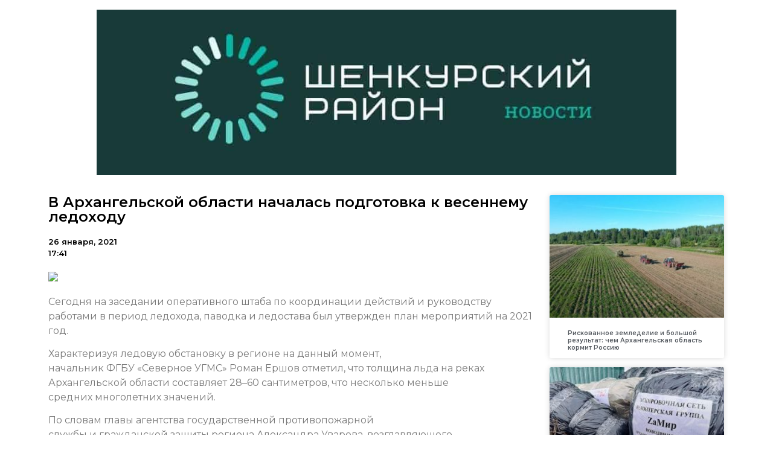

--- FILE ---
content_type: text/html; charset=UTF-8
request_url: https://shenkursk.online/2021/01/26/%D0%B2-%D0%B0%D1%80%D1%85%D0%B0%D0%BD%D0%B3%D0%B5%D0%BB%D1%8C%D1%81%D0%BA%D0%BE%D0%B9-%D0%BE%D0%B1%D0%BB%D0%B0%D1%81%D1%82%D0%B8-%D0%BD%D0%B0%D1%87%D0%B0%D0%BB%D0%B0%D1%81%D1%8C-%D0%BF%D0%BE%D0%B4/
body_size: 10398
content:
<!doctype html>
<html lang="ru-RU">
<head>
	<meta charset="UTF-8">
		<meta name="viewport" content="width=device-width, initial-scale=1">
	<link rel="profile" href="https://gmpg.org/xfn/11">
	<title>В Архангельской области началась подготовка к весеннему ледоходу &#8212; Шенкурский район. Новости</title>
<meta name='robots' content='max-image-preview:large' />
<link rel="alternate" type="application/rss+xml" title="Шенкурский район. Новости &raquo; Лента" href="https://shenkursk.online/feed/" />
<link rel="alternate" type="application/rss+xml" title="Шенкурский район. Новости &raquo; Лента комментариев" href="https://shenkursk.online/comments/feed/" />
<link rel="alternate" type="application/rss+xml" title="Шенкурский район. Новости &raquo; Лента комментариев к &laquo;В Архангельской области началась подготовка к весеннему ледоходу&raquo;" href="https://shenkursk.online/2021/01/26/%d0%b2-%d0%b0%d1%80%d1%85%d0%b0%d0%bd%d0%b3%d0%b5%d0%bb%d1%8c%d1%81%d0%ba%d0%be%d0%b9-%d0%be%d0%b1%d0%bb%d0%b0%d1%81%d1%82%d0%b8-%d0%bd%d0%b0%d1%87%d0%b0%d0%bb%d0%b0%d1%81%d1%8c-%d0%bf%d0%be%d0%b4/feed/" />
<script type="text/javascript">
/* <![CDATA[ */
window._wpemojiSettings = {"baseUrl":"https:\/\/s.w.org\/images\/core\/emoji\/15.0.3\/72x72\/","ext":".png","svgUrl":"https:\/\/s.w.org\/images\/core\/emoji\/15.0.3\/svg\/","svgExt":".svg","source":{"concatemoji":"https:\/\/shenkursk.online\/wp-includes\/js\/wp-emoji-release.min.js?ver=6.6.4"}};
/*! This file is auto-generated */
!function(i,n){var o,s,e;function c(e){try{var t={supportTests:e,timestamp:(new Date).valueOf()};sessionStorage.setItem(o,JSON.stringify(t))}catch(e){}}function p(e,t,n){e.clearRect(0,0,e.canvas.width,e.canvas.height),e.fillText(t,0,0);var t=new Uint32Array(e.getImageData(0,0,e.canvas.width,e.canvas.height).data),r=(e.clearRect(0,0,e.canvas.width,e.canvas.height),e.fillText(n,0,0),new Uint32Array(e.getImageData(0,0,e.canvas.width,e.canvas.height).data));return t.every(function(e,t){return e===r[t]})}function u(e,t,n){switch(t){case"flag":return n(e,"\ud83c\udff3\ufe0f\u200d\u26a7\ufe0f","\ud83c\udff3\ufe0f\u200b\u26a7\ufe0f")?!1:!n(e,"\ud83c\uddfa\ud83c\uddf3","\ud83c\uddfa\u200b\ud83c\uddf3")&&!n(e,"\ud83c\udff4\udb40\udc67\udb40\udc62\udb40\udc65\udb40\udc6e\udb40\udc67\udb40\udc7f","\ud83c\udff4\u200b\udb40\udc67\u200b\udb40\udc62\u200b\udb40\udc65\u200b\udb40\udc6e\u200b\udb40\udc67\u200b\udb40\udc7f");case"emoji":return!n(e,"\ud83d\udc26\u200d\u2b1b","\ud83d\udc26\u200b\u2b1b")}return!1}function f(e,t,n){var r="undefined"!=typeof WorkerGlobalScope&&self instanceof WorkerGlobalScope?new OffscreenCanvas(300,150):i.createElement("canvas"),a=r.getContext("2d",{willReadFrequently:!0}),o=(a.textBaseline="top",a.font="600 32px Arial",{});return e.forEach(function(e){o[e]=t(a,e,n)}),o}function t(e){var t=i.createElement("script");t.src=e,t.defer=!0,i.head.appendChild(t)}"undefined"!=typeof Promise&&(o="wpEmojiSettingsSupports",s=["flag","emoji"],n.supports={everything:!0,everythingExceptFlag:!0},e=new Promise(function(e){i.addEventListener("DOMContentLoaded",e,{once:!0})}),new Promise(function(t){var n=function(){try{var e=JSON.parse(sessionStorage.getItem(o));if("object"==typeof e&&"number"==typeof e.timestamp&&(new Date).valueOf()<e.timestamp+604800&&"object"==typeof e.supportTests)return e.supportTests}catch(e){}return null}();if(!n){if("undefined"!=typeof Worker&&"undefined"!=typeof OffscreenCanvas&&"undefined"!=typeof URL&&URL.createObjectURL&&"undefined"!=typeof Blob)try{var e="postMessage("+f.toString()+"("+[JSON.stringify(s),u.toString(),p.toString()].join(",")+"));",r=new Blob([e],{type:"text/javascript"}),a=new Worker(URL.createObjectURL(r),{name:"wpTestEmojiSupports"});return void(a.onmessage=function(e){c(n=e.data),a.terminate(),t(n)})}catch(e){}c(n=f(s,u,p))}t(n)}).then(function(e){for(var t in e)n.supports[t]=e[t],n.supports.everything=n.supports.everything&&n.supports[t],"flag"!==t&&(n.supports.everythingExceptFlag=n.supports.everythingExceptFlag&&n.supports[t]);n.supports.everythingExceptFlag=n.supports.everythingExceptFlag&&!n.supports.flag,n.DOMReady=!1,n.readyCallback=function(){n.DOMReady=!0}}).then(function(){return e}).then(function(){var e;n.supports.everything||(n.readyCallback(),(e=n.source||{}).concatemoji?t(e.concatemoji):e.wpemoji&&e.twemoji&&(t(e.twemoji),t(e.wpemoji)))}))}((window,document),window._wpemojiSettings);
/* ]]> */
</script>
<style id='wp-emoji-styles-inline-css' type='text/css'>

	img.wp-smiley, img.emoji {
		display: inline !important;
		border: none !important;
		box-shadow: none !important;
		height: 1em !important;
		width: 1em !important;
		margin: 0 0.07em !important;
		vertical-align: -0.1em !important;
		background: none !important;
		padding: 0 !important;
	}
</style>
<link rel='stylesheet' id='wp-block-library-css' href='https://shenkursk.online/wp-includes/css/dist/block-library/style.min.css?ver=6.6.4' type='text/css' media='all' />
<style id='classic-theme-styles-inline-css' type='text/css'>
/*! This file is auto-generated */
.wp-block-button__link{color:#fff;background-color:#32373c;border-radius:9999px;box-shadow:none;text-decoration:none;padding:calc(.667em + 2px) calc(1.333em + 2px);font-size:1.125em}.wp-block-file__button{background:#32373c;color:#fff;text-decoration:none}
</style>
<style id='global-styles-inline-css' type='text/css'>
:root{--wp--preset--aspect-ratio--square: 1;--wp--preset--aspect-ratio--4-3: 4/3;--wp--preset--aspect-ratio--3-4: 3/4;--wp--preset--aspect-ratio--3-2: 3/2;--wp--preset--aspect-ratio--2-3: 2/3;--wp--preset--aspect-ratio--16-9: 16/9;--wp--preset--aspect-ratio--9-16: 9/16;--wp--preset--color--black: #000000;--wp--preset--color--cyan-bluish-gray: #abb8c3;--wp--preset--color--white: #ffffff;--wp--preset--color--pale-pink: #f78da7;--wp--preset--color--vivid-red: #cf2e2e;--wp--preset--color--luminous-vivid-orange: #ff6900;--wp--preset--color--luminous-vivid-amber: #fcb900;--wp--preset--color--light-green-cyan: #7bdcb5;--wp--preset--color--vivid-green-cyan: #00d084;--wp--preset--color--pale-cyan-blue: #8ed1fc;--wp--preset--color--vivid-cyan-blue: #0693e3;--wp--preset--color--vivid-purple: #9b51e0;--wp--preset--gradient--vivid-cyan-blue-to-vivid-purple: linear-gradient(135deg,rgba(6,147,227,1) 0%,rgb(155,81,224) 100%);--wp--preset--gradient--light-green-cyan-to-vivid-green-cyan: linear-gradient(135deg,rgb(122,220,180) 0%,rgb(0,208,130) 100%);--wp--preset--gradient--luminous-vivid-amber-to-luminous-vivid-orange: linear-gradient(135deg,rgba(252,185,0,1) 0%,rgba(255,105,0,1) 100%);--wp--preset--gradient--luminous-vivid-orange-to-vivid-red: linear-gradient(135deg,rgba(255,105,0,1) 0%,rgb(207,46,46) 100%);--wp--preset--gradient--very-light-gray-to-cyan-bluish-gray: linear-gradient(135deg,rgb(238,238,238) 0%,rgb(169,184,195) 100%);--wp--preset--gradient--cool-to-warm-spectrum: linear-gradient(135deg,rgb(74,234,220) 0%,rgb(151,120,209) 20%,rgb(207,42,186) 40%,rgb(238,44,130) 60%,rgb(251,105,98) 80%,rgb(254,248,76) 100%);--wp--preset--gradient--blush-light-purple: linear-gradient(135deg,rgb(255,206,236) 0%,rgb(152,150,240) 100%);--wp--preset--gradient--blush-bordeaux: linear-gradient(135deg,rgb(254,205,165) 0%,rgb(254,45,45) 50%,rgb(107,0,62) 100%);--wp--preset--gradient--luminous-dusk: linear-gradient(135deg,rgb(255,203,112) 0%,rgb(199,81,192) 50%,rgb(65,88,208) 100%);--wp--preset--gradient--pale-ocean: linear-gradient(135deg,rgb(255,245,203) 0%,rgb(182,227,212) 50%,rgb(51,167,181) 100%);--wp--preset--gradient--electric-grass: linear-gradient(135deg,rgb(202,248,128) 0%,rgb(113,206,126) 100%);--wp--preset--gradient--midnight: linear-gradient(135deg,rgb(2,3,129) 0%,rgb(40,116,252) 100%);--wp--preset--font-size--small: 13px;--wp--preset--font-size--medium: 20px;--wp--preset--font-size--large: 36px;--wp--preset--font-size--x-large: 42px;--wp--preset--spacing--20: 0.44rem;--wp--preset--spacing--30: 0.67rem;--wp--preset--spacing--40: 1rem;--wp--preset--spacing--50: 1.5rem;--wp--preset--spacing--60: 2.25rem;--wp--preset--spacing--70: 3.38rem;--wp--preset--spacing--80: 5.06rem;--wp--preset--shadow--natural: 6px 6px 9px rgba(0, 0, 0, 0.2);--wp--preset--shadow--deep: 12px 12px 50px rgba(0, 0, 0, 0.4);--wp--preset--shadow--sharp: 6px 6px 0px rgba(0, 0, 0, 0.2);--wp--preset--shadow--outlined: 6px 6px 0px -3px rgba(255, 255, 255, 1), 6px 6px rgba(0, 0, 0, 1);--wp--preset--shadow--crisp: 6px 6px 0px rgba(0, 0, 0, 1);}:where(.is-layout-flex){gap: 0.5em;}:where(.is-layout-grid){gap: 0.5em;}body .is-layout-flex{display: flex;}.is-layout-flex{flex-wrap: wrap;align-items: center;}.is-layout-flex > :is(*, div){margin: 0;}body .is-layout-grid{display: grid;}.is-layout-grid > :is(*, div){margin: 0;}:where(.wp-block-columns.is-layout-flex){gap: 2em;}:where(.wp-block-columns.is-layout-grid){gap: 2em;}:where(.wp-block-post-template.is-layout-flex){gap: 1.25em;}:where(.wp-block-post-template.is-layout-grid){gap: 1.25em;}.has-black-color{color: var(--wp--preset--color--black) !important;}.has-cyan-bluish-gray-color{color: var(--wp--preset--color--cyan-bluish-gray) !important;}.has-white-color{color: var(--wp--preset--color--white) !important;}.has-pale-pink-color{color: var(--wp--preset--color--pale-pink) !important;}.has-vivid-red-color{color: var(--wp--preset--color--vivid-red) !important;}.has-luminous-vivid-orange-color{color: var(--wp--preset--color--luminous-vivid-orange) !important;}.has-luminous-vivid-amber-color{color: var(--wp--preset--color--luminous-vivid-amber) !important;}.has-light-green-cyan-color{color: var(--wp--preset--color--light-green-cyan) !important;}.has-vivid-green-cyan-color{color: var(--wp--preset--color--vivid-green-cyan) !important;}.has-pale-cyan-blue-color{color: var(--wp--preset--color--pale-cyan-blue) !important;}.has-vivid-cyan-blue-color{color: var(--wp--preset--color--vivid-cyan-blue) !important;}.has-vivid-purple-color{color: var(--wp--preset--color--vivid-purple) !important;}.has-black-background-color{background-color: var(--wp--preset--color--black) !important;}.has-cyan-bluish-gray-background-color{background-color: var(--wp--preset--color--cyan-bluish-gray) !important;}.has-white-background-color{background-color: var(--wp--preset--color--white) !important;}.has-pale-pink-background-color{background-color: var(--wp--preset--color--pale-pink) !important;}.has-vivid-red-background-color{background-color: var(--wp--preset--color--vivid-red) !important;}.has-luminous-vivid-orange-background-color{background-color: var(--wp--preset--color--luminous-vivid-orange) !important;}.has-luminous-vivid-amber-background-color{background-color: var(--wp--preset--color--luminous-vivid-amber) !important;}.has-light-green-cyan-background-color{background-color: var(--wp--preset--color--light-green-cyan) !important;}.has-vivid-green-cyan-background-color{background-color: var(--wp--preset--color--vivid-green-cyan) !important;}.has-pale-cyan-blue-background-color{background-color: var(--wp--preset--color--pale-cyan-blue) !important;}.has-vivid-cyan-blue-background-color{background-color: var(--wp--preset--color--vivid-cyan-blue) !important;}.has-vivid-purple-background-color{background-color: var(--wp--preset--color--vivid-purple) !important;}.has-black-border-color{border-color: var(--wp--preset--color--black) !important;}.has-cyan-bluish-gray-border-color{border-color: var(--wp--preset--color--cyan-bluish-gray) !important;}.has-white-border-color{border-color: var(--wp--preset--color--white) !important;}.has-pale-pink-border-color{border-color: var(--wp--preset--color--pale-pink) !important;}.has-vivid-red-border-color{border-color: var(--wp--preset--color--vivid-red) !important;}.has-luminous-vivid-orange-border-color{border-color: var(--wp--preset--color--luminous-vivid-orange) !important;}.has-luminous-vivid-amber-border-color{border-color: var(--wp--preset--color--luminous-vivid-amber) !important;}.has-light-green-cyan-border-color{border-color: var(--wp--preset--color--light-green-cyan) !important;}.has-vivid-green-cyan-border-color{border-color: var(--wp--preset--color--vivid-green-cyan) !important;}.has-pale-cyan-blue-border-color{border-color: var(--wp--preset--color--pale-cyan-blue) !important;}.has-vivid-cyan-blue-border-color{border-color: var(--wp--preset--color--vivid-cyan-blue) !important;}.has-vivid-purple-border-color{border-color: var(--wp--preset--color--vivid-purple) !important;}.has-vivid-cyan-blue-to-vivid-purple-gradient-background{background: var(--wp--preset--gradient--vivid-cyan-blue-to-vivid-purple) !important;}.has-light-green-cyan-to-vivid-green-cyan-gradient-background{background: var(--wp--preset--gradient--light-green-cyan-to-vivid-green-cyan) !important;}.has-luminous-vivid-amber-to-luminous-vivid-orange-gradient-background{background: var(--wp--preset--gradient--luminous-vivid-amber-to-luminous-vivid-orange) !important;}.has-luminous-vivid-orange-to-vivid-red-gradient-background{background: var(--wp--preset--gradient--luminous-vivid-orange-to-vivid-red) !important;}.has-very-light-gray-to-cyan-bluish-gray-gradient-background{background: var(--wp--preset--gradient--very-light-gray-to-cyan-bluish-gray) !important;}.has-cool-to-warm-spectrum-gradient-background{background: var(--wp--preset--gradient--cool-to-warm-spectrum) !important;}.has-blush-light-purple-gradient-background{background: var(--wp--preset--gradient--blush-light-purple) !important;}.has-blush-bordeaux-gradient-background{background: var(--wp--preset--gradient--blush-bordeaux) !important;}.has-luminous-dusk-gradient-background{background: var(--wp--preset--gradient--luminous-dusk) !important;}.has-pale-ocean-gradient-background{background: var(--wp--preset--gradient--pale-ocean) !important;}.has-electric-grass-gradient-background{background: var(--wp--preset--gradient--electric-grass) !important;}.has-midnight-gradient-background{background: var(--wp--preset--gradient--midnight) !important;}.has-small-font-size{font-size: var(--wp--preset--font-size--small) !important;}.has-medium-font-size{font-size: var(--wp--preset--font-size--medium) !important;}.has-large-font-size{font-size: var(--wp--preset--font-size--large) !important;}.has-x-large-font-size{font-size: var(--wp--preset--font-size--x-large) !important;}
:where(.wp-block-post-template.is-layout-flex){gap: 1.25em;}:where(.wp-block-post-template.is-layout-grid){gap: 1.25em;}
:where(.wp-block-columns.is-layout-flex){gap: 2em;}:where(.wp-block-columns.is-layout-grid){gap: 2em;}
:root :where(.wp-block-pullquote){font-size: 1.5em;line-height: 1.6;}
</style>
<link rel='stylesheet' id='hello-elementor-css' href='https://shenkursk.online/wp-content/themes/hello-elementor/style.min.css?ver=2.5.0' type='text/css' media='all' />
<link rel='stylesheet' id='hello-elementor-theme-style-css' href='https://shenkursk.online/wp-content/themes/hello-elementor/theme.min.css?ver=2.5.0' type='text/css' media='all' />
<link rel='stylesheet' id='elementor-icons-css' href='https://shenkursk.online/wp-content/plugins/elementor/assets/lib/eicons/css/elementor-icons.min.css?ver=5.15.0' type='text/css' media='all' />
<link rel='stylesheet' id='elementor-frontend-legacy-css' href='https://shenkursk.online/wp-content/plugins/elementor/assets/css/frontend-legacy.min.css?ver=3.6.6' type='text/css' media='all' />
<link rel='stylesheet' id='elementor-frontend-css' href='https://shenkursk.online/wp-content/plugins/elementor/assets/css/frontend.min.css?ver=3.6.6' type='text/css' media='all' />
<link rel='stylesheet' id='elementor-post-6-css' href='https://shenkursk.online/wp-content/uploads/sites/3/elementor/css/post-6.css?ver=1655382320' type='text/css' media='all' />
<link rel='stylesheet' id='elementor-pro-css' href='https://shenkursk.online/wp-content/plugins/elementor-pro/assets/css/frontend.min.css?ver=3.0.10' type='text/css' media='all' />
<link rel='stylesheet' id='elementor-global-css' href='https://shenkursk.online/wp-content/uploads/sites/3/elementor/css/global.css?ver=1655382321' type='text/css' media='all' />
<link rel='stylesheet' id='elementor-post-24-css' href='https://shenkursk.online/wp-content/uploads/sites/3/elementor/css/post-24.css?ver=1655383043' type='text/css' media='all' />
<link rel='stylesheet' id='google-fonts-1-css' href='https://fonts.googleapis.com/css?family=Roboto%3A100%2C100italic%2C200%2C200italic%2C300%2C300italic%2C400%2C400italic%2C500%2C500italic%2C600%2C600italic%2C700%2C700italic%2C800%2C800italic%2C900%2C900italic%7CRoboto+Slab%3A100%2C100italic%2C200%2C200italic%2C300%2C300italic%2C400%2C400italic%2C500%2C500italic%2C600%2C600italic%2C700%2C700italic%2C800%2C800italic%2C900%2C900italic%7CMontserrat%3A100%2C100italic%2C200%2C200italic%2C300%2C300italic%2C400%2C400italic%2C500%2C500italic%2C600%2C600italic%2C700%2C700italic%2C800%2C800italic%2C900%2C900italic&#038;display=auto&#038;subset=cyrillic&#038;ver=6.6.4' type='text/css' media='all' />
<link rel="https://api.w.org/" href="https://shenkursk.online/wp-json/" /><link rel="alternate" title="JSON" type="application/json" href="https://shenkursk.online/wp-json/wp/v2/posts/1504" /><link rel="EditURI" type="application/rsd+xml" title="RSD" href="https://shenkursk.online/xmlrpc.php?rsd" />
<meta name="generator" content="WordPress 6.6.4" />
<link rel="canonical" href="https://shenkursk.online/2021/01/26/%d0%b2-%d0%b0%d1%80%d1%85%d0%b0%d0%bd%d0%b3%d0%b5%d0%bb%d1%8c%d1%81%d0%ba%d0%be%d0%b9-%d0%be%d0%b1%d0%bb%d0%b0%d1%81%d1%82%d0%b8-%d0%bd%d0%b0%d1%87%d0%b0%d0%bb%d0%b0%d1%81%d1%8c-%d0%bf%d0%be%d0%b4/" />
<link rel='shortlink' href='https://shenkursk.online/?p=1504' />
<link rel="alternate" title="oEmbed (JSON)" type="application/json+oembed" href="https://shenkursk.online/wp-json/oembed/1.0/embed?url=https%3A%2F%2Fshenkursk.online%2F2021%2F01%2F26%2F%25d0%25b2-%25d0%25b0%25d1%2580%25d1%2585%25d0%25b0%25d0%25bd%25d0%25b3%25d0%25b5%25d0%25bb%25d1%258c%25d1%2581%25d0%25ba%25d0%25be%25d0%25b9-%25d0%25be%25d0%25b1%25d0%25bb%25d0%25b0%25d1%2581%25d1%2582%25d0%25b8-%25d0%25bd%25d0%25b0%25d1%2587%25d0%25b0%25d0%25bb%25d0%25b0%25d1%2581%25d1%258c-%25d0%25bf%25d0%25be%25d0%25b4%2F" />
<link rel="alternate" title="oEmbed (XML)" type="text/xml+oembed" href="https://shenkursk.online/wp-json/oembed/1.0/embed?url=https%3A%2F%2Fshenkursk.online%2F2021%2F01%2F26%2F%25d0%25b2-%25d0%25b0%25d1%2580%25d1%2585%25d0%25b0%25d0%25bd%25d0%25b3%25d0%25b5%25d0%25bb%25d1%258c%25d1%2581%25d0%25ba%25d0%25be%25d0%25b9-%25d0%25be%25d0%25b1%25d0%25bb%25d0%25b0%25d1%2581%25d1%2582%25d0%25b8-%25d0%25bd%25d0%25b0%25d1%2587%25d0%25b0%25d0%25bb%25d0%25b0%25d1%2581%25d1%258c-%25d0%25bf%25d0%25be%25d0%25b4%2F&#038;format=xml" />
		
<link rel="icon" href="https://shenkursk.online/wp-content/uploads/sites/3/2021/10/cropped-12-32x32.png" sizes="32x32" />
<link rel="icon" href="https://shenkursk.online/wp-content/uploads/sites/3/2021/10/cropped-12-192x192.png" sizes="192x192" />
<link rel="apple-touch-icon" href="https://shenkursk.online/wp-content/uploads/sites/3/2021/10/cropped-12-180x180.png" />
<meta name="msapplication-TileImage" content="https://shenkursk.online/wp-content/uploads/sites/3/2021/10/cropped-12-270x270.png" />
</head>
<body data-rsssl=1 class="post-template-default single single-post postid-1504 single-format-standard wp-custom-logo elementor-default elementor-kit-6 elementor-page-24">

<a class="skip-link screen-reader-text" href="#content">
	Перейти к содержимому</a>

<header id="site-header" class="site-header" role="banner">

	<div class="site-branding">
		<a href="https://shenkursk.online/" class="custom-logo-link" rel="home"><img width="1050" height="300" src="https://shenkursk.online/wp-content/uploads/sites/3/2021/10/cropped-3.jpg" class="custom-logo" alt="Шенкурский район. Новости" decoding="async" fetchpriority="high" srcset="https://shenkursk.online/wp-content/uploads/sites/3/2021/10/cropped-3.jpg 1050w, https://shenkursk.online/wp-content/uploads/sites/3/2021/10/cropped-3-300x86.jpg 300w, https://shenkursk.online/wp-content/uploads/sites/3/2021/10/cropped-3-1024x293.jpg 1024w, https://shenkursk.online/wp-content/uploads/sites/3/2021/10/cropped-3-768x219.jpg 768w" sizes="(max-width: 1050px) 100vw, 1050px" /></a>	</div>

	</header>
		<div data-elementor-type="single-post" data-elementor-id="24" class="elementor elementor-24 elementor-location-single post-1504 post type-post status-publish format-standard hentry category-6">
		<div class="elementor-section-wrap">
					<section class="elementor-section elementor-top-section elementor-element elementor-element-60872655 elementor-section-boxed elementor-section-height-default elementor-section-height-default" data-id="60872655" data-element_type="section">
						<div class="elementor-container elementor-column-gap-default">
							<div class="elementor-row">
					<div class="elementor-column elementor-col-50 elementor-top-column elementor-element elementor-element-720b82ca" data-id="720b82ca" data-element_type="column">
			<div class="elementor-column-wrap elementor-element-populated">
							<div class="elementor-widget-wrap">
						<div class="elementor-element elementor-element-5856c9fa elementor-invisible elementor-widget elementor-widget-theme-post-title elementor-page-title elementor-widget-heading" data-id="5856c9fa" data-element_type="widget" data-settings="{&quot;_animation&quot;:&quot;fadeInLeft&quot;}" data-widget_type="theme-post-title.default">
				<div class="elementor-widget-container">
			<h1 class="elementor-heading-title elementor-size-default">В Архангельской области началась подготовка к весеннему ледоходу</h1>		</div>
				</div>
				<div class="elementor-element elementor-element-46b0b510 elementor-widget elementor-widget-post-info" data-id="46b0b510" data-element_type="widget" data-widget_type="post-info.default">
				<div class="elementor-widget-container">
					<ul class="elementor-icon-list-items elementor-post-info">
					<li class="elementor-icon-list-item elementor-repeater-item-d5d40db" itemprop="datePublished">
						<a href="https://shenkursk.online/2021/01/26/">
														<span class="elementor-icon-list-text elementor-post-info__item elementor-post-info__item--type-date">
										26 января, 2021					</span>
									</a>
				</li>
				<li class="elementor-icon-list-item elementor-repeater-item-4e5732d">
													<span class="elementor-icon-list-text elementor-post-info__item elementor-post-info__item--type-time">
										17:41					</span>
								</li>
				</ul>
				</div>
				</div>
				<div class="elementor-element elementor-element-7cb99359 elementor-invisible elementor-widget elementor-widget-theme-post-content" data-id="7cb99359" data-element_type="widget" data-settings="{&quot;_animation&quot;:&quot;fadeInUp&quot;}" data-widget_type="theme-post-content.default">
				<div class="elementor-widget-container">
			<p><img decoding="async" src="https://cdn.dvinanews.ru/frfx52hc/kgxm.jpg"></p>
<p>Сегодня на заседании оперативного штаба по координации действий и руководству работами в период ледохода, паводка и ледостава был утвержден план мероприятий на 2021 год.</p>
<p><span>Характеризуя ледовую обстановку в регионе на данный момент,<br />
начальник ФГБУ «Северное УГМС» Роман Ершов отметил, что толщина льда на реках<br />
Архангельской области составляет 28–60 сантиметров, что несколько меньше<br />
средних многолетних значений.</span></p>
<p>По словам главы агентства государственной противопожарной<br />
службы и гражданской защиты региона Александра Уварова, возглавляющего<br />
оперативный штаб, давать прогнозы, как будут проходить ледоход и паводок в 2021<br />
году, пока преждевременно.</p>
<p>— В ближайшие дни будет проведена очередная разведка<br />
обстановки, сделаны замеры,&nbsp;– сказал руководитель ведомства.&nbsp;– Но с учетом<br />
опыта прошлых лет можно ожидать непростого прохождения паводка на некоторых<br />
участках рек, например, на Пинеге, на Северной Двине (в районе деревень Черный Яр и Рембуево), а также на ряде других водных объектов. Специалисты уже<br />
начали подготовку к противопаводковым мероприятиям, главам районов даны<br />
соответствующие поручения.</p>
<p>Александр Уваров отметил, что для обеспечения безаварийного<br />
пропуска ледохода в 2021 году будет проводиться уже зарекомендовавший себя<br />
комплекс превентивных мер (включающий ледорезные, ледокольные и взрывные<br />
работы), позволивший в прошлом году минимизировать негативные последствия<br />
паводка.</p>
<p>Также участникам совещания российским<br />
центром по реализации проектов в области использования результатов космической<br />
деятельности АО «Российские космические системы» была представлена презентация<br />
сервиса оценки риска возникновения опасных природных явлений.</p>
<p>Как отметил конструктор проекта Александр Новиков, данный<br />
сервис отображает данные о пожарах и затоплениях за прошедшие годы на<br />
конкретных территориях и позволяет рассчитать вероятности их повторения.<br />
Участники оперштаба выразили заинтересованность проектом и намерение рассмотреть<br />
предложение детально.</p>
<p class="fe-item-doc-author">Пресс-служба Губернатора и Правительства Архангельской области</p>
		</div>
				</div>
						</div>
					</div>
		</div>
				<div class="elementor-column elementor-col-50 elementor-top-column elementor-element elementor-element-afd6d83" data-id="afd6d83" data-element_type="column">
			<div class="elementor-column-wrap elementor-element-populated">
							<div class="elementor-widget-wrap">
						<div class="elementor-element elementor-element-4d695af elementor-grid-1 elementor-grid-tablet-2 elementor-grid-mobile-1 elementor-posts--thumbnail-top elementor-card-shadow-yes elementor-posts__hover-gradient elementor-widget elementor-widget-posts" data-id="4d695af" data-element_type="widget" data-settings="{&quot;cards_row_gap&quot;:{&quot;unit&quot;:&quot;px&quot;,&quot;size&quot;:15,&quot;sizes&quot;:[]},&quot;cards_columns&quot;:&quot;1&quot;,&quot;cards_columns_tablet&quot;:&quot;2&quot;,&quot;cards_columns_mobile&quot;:&quot;1&quot;}" data-widget_type="posts.cards">
				<div class="elementor-widget-container">
					<div class="elementor-posts-container elementor-posts elementor-posts--skin-cards elementor-grid">
				<article class="elementor-post elementor-grid-item post-75581 post type-post status-publish format-standard has-post-thumbnail hentry category-602 tag-61">
			<div class="elementor-post__card">
				<a class="elementor-post__thumbnail__link" href="https://shenkursk.online/2026/01/18/%d1%80%d0%b8%d1%81%d0%ba%d0%be%d0%b2%d0%b0%d0%bd%d0%bd%d0%be%d0%b5-%d0%b7%d0%b5%d0%bc%d0%bb%d0%b5%d0%b4%d0%b5%d0%bb%d0%b8%d0%b5-%d0%b8-%d0%b1%d0%be%d0%bb%d1%8c%d1%88%d0%be%d0%b9-%d1%80%d0%b5%d0%b7/" >
			<div class="elementor-post__thumbnail"><img width="300" height="225" src="https://shenkursk.online/wp-content/uploads/sites/3/2026/01/696a2e0631f8f-300x225.jpg" class="attachment-medium size-medium" alt="" decoding="async" srcset="https://shenkursk.online/wp-content/uploads/sites/3/2026/01/696a2e0631f8f-300x225.jpg 300w, https://shenkursk.online/wp-content/uploads/sites/3/2026/01/696a2e0631f8f-1024x768.jpg 1024w, https://shenkursk.online/wp-content/uploads/sites/3/2026/01/696a2e0631f8f-768x576.jpg 768w, https://shenkursk.online/wp-content/uploads/sites/3/2026/01/696a2e0631f8f-1536x1152.jpg 1536w, https://shenkursk.online/wp-content/uploads/sites/3/2026/01/696a2e0631f8f.jpg 1688w" sizes="(max-width: 300px) 100vw, 300px" /></div>
		</a>
				<div class="elementor-post__text">
				<h3 class="elementor-post__title">
			<a href="https://shenkursk.online/2026/01/18/%d1%80%d0%b8%d1%81%d0%ba%d0%be%d0%b2%d0%b0%d0%bd%d0%bd%d0%be%d0%b5-%d0%b7%d0%b5%d0%bc%d0%bb%d0%b5%d0%b4%d0%b5%d0%bb%d0%b8%d0%b5-%d0%b8-%d0%b1%d0%be%d0%bb%d1%8c%d1%88%d0%be%d0%b9-%d1%80%d0%b5%d0%b7/" >
				Рискованное земледелие и большой результат: чем Архангельская область кормит Россию			</a>
		</h3>
				</div>
					</div>
		</article>
				<article class="elementor-post elementor-grid-item post-75577 post type-post status-publish format-standard has-post-thumbnail hentry category-602 category-100 tag-9 tag-61">
			<div class="elementor-post__card">
				<a class="elementor-post__thumbnail__link" href="https://shenkursk.online/2026/01/18/%d0%b2%d0%be%d0%bb%d0%be%d0%bd%d1%82%d0%b5%d1%80%d1%8b-%d0%bf%d0%be%d0%bc%d0%be%d1%80%d1%8c%d1%8f-%d0%be%d1%82%d0%bf%d1%80%d0%b0%d0%b2%d0%b8%d0%bb%d0%b8-%d0%b2%d0%be%d0%b5%d0%bd%d0%bd%d0%be%d1%81/" >
			<div class="elementor-post__thumbnail"><img width="300" height="180" src="https://shenkursk.online/wp-content/uploads/sites/3/2026/01/696a165ec68d4-1-scaled-300x180.jpg" class="attachment-medium size-medium" alt="" decoding="async" srcset="https://shenkursk.online/wp-content/uploads/sites/3/2026/01/696a165ec68d4-1-scaled-300x180.jpg 300w, https://shenkursk.online/wp-content/uploads/sites/3/2026/01/696a165ec68d4-1-scaled-1024x614.jpg 1024w, https://shenkursk.online/wp-content/uploads/sites/3/2026/01/696a165ec68d4-1-scaled-768x461.jpg 768w, https://shenkursk.online/wp-content/uploads/sites/3/2026/01/696a165ec68d4-1-scaled-1536x922.jpg 1536w, https://shenkursk.online/wp-content/uploads/sites/3/2026/01/696a165ec68d4-1-scaled-2048x1229.jpg 2048w" sizes="(max-width: 300px) 100vw, 300px" /></div>
		</a>
				<div class="elementor-post__text">
				<h3 class="elementor-post__title">
			<a href="https://shenkursk.online/2026/01/18/%d0%b2%d0%be%d0%bb%d0%be%d0%bd%d1%82%d0%b5%d1%80%d1%8b-%d0%bf%d0%be%d0%bc%d0%be%d1%80%d1%8c%d1%8f-%d0%be%d1%82%d0%bf%d1%80%d0%b0%d0%b2%d0%b8%d0%bb%d0%b8-%d0%b2%d0%be%d0%b5%d0%bd%d0%bd%d0%be%d1%81/" >
				Волонтеры Поморья отправили военнослужащим первую в этом году партию гуманитарного груза			</a>
		</h3>
				</div>
					</div>
		</article>
				<article class="elementor-post elementor-grid-item post-75574 post type-post status-publish format-standard has-post-thumbnail hentry category-602 tag-61">
			<div class="elementor-post__card">
				<a class="elementor-post__thumbnail__link" href="https://shenkursk.online/2026/01/17/%d0%b2-%d1%80%d0%be%d1%81%d1%81%d0%b8%d0%b8-%d1%81%d1%82%d0%b0%d1%80%d1%82%d0%be%d0%b2%d0%b0%d0%bb%d0%b0-%d1%81%d0%be%d1%86%d0%b8%d0%b0%d0%bb%d1%8c%d0%bd%d0%b0%d1%8f-%d0%ba%d0%b0%d0%bc%d0%bf%d0%b0/" >
			<div class="elementor-post__thumbnail"><img width="300" height="225" src="https://shenkursk.online/wp-content/uploads/sites/3/2026/01/6968abaf8af96-300x225.jpg" class="attachment-medium size-medium" alt="" decoding="async" srcset="https://shenkursk.online/wp-content/uploads/sites/3/2026/01/6968abaf8af96-300x225.jpg 300w, https://shenkursk.online/wp-content/uploads/sites/3/2026/01/6968abaf8af96-1024x768.jpg 1024w, https://shenkursk.online/wp-content/uploads/sites/3/2026/01/6968abaf8af96-768x576.jpg 768w, https://shenkursk.online/wp-content/uploads/sites/3/2026/01/6968abaf8af96-1536x1152.jpg 1536w, https://shenkursk.online/wp-content/uploads/sites/3/2026/01/6968abaf8af96.jpg 1688w" sizes="(max-width: 300px) 100vw, 300px" /></div>
		</a>
				<div class="elementor-post__text">
				<h3 class="elementor-post__title">
			<a href="https://shenkursk.online/2026/01/17/%d0%b2-%d1%80%d0%be%d1%81%d1%81%d0%b8%d0%b8-%d1%81%d1%82%d0%b0%d1%80%d1%82%d0%be%d0%b2%d0%b0%d0%bb%d0%b0-%d1%81%d0%be%d1%86%d0%b8%d0%b0%d0%bb%d1%8c%d0%bd%d0%b0%d1%8f-%d0%ba%d0%b0%d0%bc%d0%bf%d0%b0/" >
				В России стартовала социальная кампания «Жизнь без алкоголя»			</a>
		</h3>
				</div>
					</div>
		</article>
				<article class="elementor-post elementor-grid-item post-75570 post type-post status-publish format-standard has-post-thumbnail hentry category-602 category-100 tag-9 tag-61">
			<div class="elementor-post__card">
				<a class="elementor-post__thumbnail__link" href="https://shenkursk.online/2026/01/17/%d0%b1%d0%be%d0%bb%d0%b5%d0%b5-%d1%82%d1%8b%d1%81%d1%8f%d1%87%d0%b8-%d0%b4%d0%be%d0%bc%d0%be%d0%b2%d0%bb%d0%b0%d0%b4%d0%b5%d0%bd%d0%b8%d0%b9-%d0%bf%d0%be%d0%bc%d0%be%d1%80%d1%8c%d1%8f-%d0%bf%d0%be/" >
			<div class="elementor-post__thumbnail"><img width="300" height="180" src="https://shenkursk.online/wp-content/uploads/sites/3/2026/01/696679dd42de4-1-scaled-300x180.jpg" class="attachment-medium size-medium" alt="" decoding="async" loading="lazy" srcset="https://shenkursk.online/wp-content/uploads/sites/3/2026/01/696679dd42de4-1-scaled-300x180.jpg 300w, https://shenkursk.online/wp-content/uploads/sites/3/2026/01/696679dd42de4-1-scaled-1024x614.jpg 1024w, https://shenkursk.online/wp-content/uploads/sites/3/2026/01/696679dd42de4-1-scaled-768x461.jpg 768w, https://shenkursk.online/wp-content/uploads/sites/3/2026/01/696679dd42de4-1-scaled-1536x922.jpg 1536w, https://shenkursk.online/wp-content/uploads/sites/3/2026/01/696679dd42de4-1-scaled-2048x1229.jpg 2048w" sizes="(max-width: 300px) 100vw, 300px" /></div>
		</a>
				<div class="elementor-post__text">
				<h3 class="elementor-post__title">
			<a href="https://shenkursk.online/2026/01/17/%d0%b1%d0%be%d0%bb%d0%b5%d0%b5-%d1%82%d1%8b%d1%81%d1%8f%d1%87%d0%b8-%d0%b4%d0%be%d0%bc%d0%be%d0%b2%d0%bb%d0%b0%d0%b4%d0%b5%d0%bd%d0%b8%d0%b9-%d0%bf%d0%be%d0%bc%d0%be%d1%80%d1%8c%d1%8f-%d0%bf%d0%be/" >
				Более тысячи домовладений Поморья подключили к сетевому газу в 2025 году			</a>
		</h3>
				</div>
					</div>
		</article>
				<article class="elementor-post elementor-grid-item post-75566 post type-post status-publish format-standard has-post-thumbnail hentry category-602 tag-61">
			<div class="elementor-post__card">
				<a class="elementor-post__thumbnail__link" href="https://shenkursk.online/2026/01/16/%d1%81-1-%d1%8f%d0%bd%d0%b2%d0%b0%d1%80%d1%8f-2026-%d0%b3%d0%be%d0%b4%d0%b0-%d0%bd%d0%b0%d1%87%d0%b0%d0%bb%d0%b8-%d0%b4%d0%b5%d0%b9%d1%81%d1%82%d0%b2%d0%be%d0%b2%d0%b0%d1%82%d1%8c-%d0%bd%d0%be%d0%b2/" >
			<div class="elementor-post__thumbnail"><img width="300" height="225" src="https://shenkursk.online/wp-content/uploads/sites/3/2026/01/6968a3e811b67-1-300x225.jpg" class="attachment-medium size-medium" alt="" decoding="async" loading="lazy" srcset="https://shenkursk.online/wp-content/uploads/sites/3/2026/01/6968a3e811b67-1-300x225.jpg 300w, https://shenkursk.online/wp-content/uploads/sites/3/2026/01/6968a3e811b67-1-1024x768.jpg 1024w, https://shenkursk.online/wp-content/uploads/sites/3/2026/01/6968a3e811b67-1-768x576.jpg 768w, https://shenkursk.online/wp-content/uploads/sites/3/2026/01/6968a3e811b67-1-1536x1152.jpg 1536w, https://shenkursk.online/wp-content/uploads/sites/3/2026/01/6968a3e811b67-1.jpg 1688w" sizes="(max-width: 300px) 100vw, 300px" /></div>
		</a>
				<div class="elementor-post__text">
				<h3 class="elementor-post__title">
			<a href="https://shenkursk.online/2026/01/16/%d1%81-1-%d1%8f%d0%bd%d0%b2%d0%b0%d1%80%d1%8f-2026-%d0%b3%d0%be%d0%b4%d0%b0-%d0%bd%d0%b0%d1%87%d0%b0%d0%bb%d0%b8-%d0%b4%d0%b5%d0%b9%d1%81%d1%82%d0%b2%d0%be%d0%b2%d0%b0%d1%82%d1%8c-%d0%bd%d0%be%d0%b2/" >
				С 1 января 2026 года начали действовать новые правила назначения единого пособия			</a>
		</h3>
				</div>
					</div>
		</article>
				<article class="elementor-post elementor-grid-item post-75562 post type-post status-publish format-standard has-post-thumbnail hentry category-602 category-100 tag-9 tag-61">
			<div class="elementor-post__card">
				<a class="elementor-post__thumbnail__link" href="https://shenkursk.online/2026/01/16/%d1%81%d1%82%d1%83%d0%b4%d0%b5%d0%bd%d1%82-%d0%b8%d0%b7-%d0%b0%d1%80%d1%85%d0%b0%d0%bd%d0%b3%d0%b5%d0%bb%d1%8c%d1%81%d0%ba%d0%be%d0%b9-%d0%be%d0%b1%d0%bb%d0%b0%d1%81%d1%82%d0%b8-%d0%bf%d0%be%d0%b5/" >
			<div class="elementor-post__thumbnail"><img width="300" height="180" src="https://shenkursk.online/wp-content/uploads/sites/3/2026/01/6965f6e8b2de4-1-scaled-300x180.jpg" class="attachment-medium size-medium" alt="" decoding="async" loading="lazy" srcset="https://shenkursk.online/wp-content/uploads/sites/3/2026/01/6965f6e8b2de4-1-scaled-300x180.jpg 300w, https://shenkursk.online/wp-content/uploads/sites/3/2026/01/6965f6e8b2de4-1-scaled-1024x614.jpg 1024w, https://shenkursk.online/wp-content/uploads/sites/3/2026/01/6965f6e8b2de4-1-scaled-768x461.jpg 768w, https://shenkursk.online/wp-content/uploads/sites/3/2026/01/6965f6e8b2de4-1-scaled-1536x922.jpg 1536w, https://shenkursk.online/wp-content/uploads/sites/3/2026/01/6965f6e8b2de4-1-scaled-2048x1229.jpg 2048w" sizes="(max-width: 300px) 100vw, 300px" /></div>
		</a>
				<div class="elementor-post__text">
				<h3 class="elementor-post__title">
			<a href="https://shenkursk.online/2026/01/16/%d1%81%d1%82%d1%83%d0%b4%d0%b5%d0%bd%d1%82-%d0%b8%d0%b7-%d0%b0%d1%80%d1%85%d0%b0%d0%bd%d0%b3%d0%b5%d0%bb%d1%8c%d1%81%d0%ba%d0%be%d0%b9-%d0%be%d0%b1%d0%bb%d0%b0%d1%81%d1%82%d0%b8-%d0%bf%d0%be%d0%b5/" >
				Студент из Архангельской области поедет строить АЭС в Египет			</a>
		</h3>
				</div>
					</div>
		</article>
				</div>
				</div>
				</div>
						</div>
					</div>
		</div>
								</div>
					</div>
		</section>
				</div>
		</div>
		<footer id="site-footer" class="site-footer" role="contentinfo">
	</footer>

<link rel='stylesheet' id='e-animations-css' href='https://shenkursk.online/wp-content/plugins/elementor/assets/lib/animations/animations.min.css?ver=3.6.6' type='text/css' media='all' />
<script type="text/javascript" src="https://shenkursk.online/wp-includes/js/imagesloaded.min.js?ver=5.0.0" id="imagesloaded-js"></script>
<script type="text/javascript" src="https://shenkursk.online/wp-content/plugins/elementor/assets/js/webpack.runtime.min.js?ver=3.6.6" id="elementor-webpack-runtime-js"></script>
<script type="text/javascript" src="https://shenkursk.online/wp-includes/js/jquery/jquery.min.js?ver=3.7.1" id="jquery-core-js"></script>
<script type="text/javascript" src="https://shenkursk.online/wp-includes/js/jquery/jquery-migrate.min.js?ver=3.4.1" id="jquery-migrate-js"></script>
<script type="text/javascript" src="https://shenkursk.online/wp-content/plugins/elementor/assets/js/frontend-modules.min.js?ver=3.6.6" id="elementor-frontend-modules-js"></script>
<script type="text/javascript" src="https://shenkursk.online/wp-content/plugins/elementor-pro/assets/lib/sticky/jquery.sticky.min.js?ver=3.0.10" id="elementor-sticky-js"></script>
<script type="text/javascript" id="elementor-pro-frontend-js-before">
/* <![CDATA[ */
var ElementorProFrontendConfig = {"ajaxurl":"https:\/\/shenkursk.online\/wp-admin\/admin-ajax.php","nonce":"e60b9267a8","i18n":{"toc_no_headings_found":"No headings were found on this page."},"shareButtonsNetworks":{"facebook":{"title":"Facebook","has_counter":true},"twitter":{"title":"Twitter"},"google":{"title":"Google+","has_counter":true},"linkedin":{"title":"LinkedIn","has_counter":true},"pinterest":{"title":"Pinterest","has_counter":true},"reddit":{"title":"Reddit","has_counter":true},"vk":{"title":"VK","has_counter":true},"odnoklassniki":{"title":"OK","has_counter":true},"tumblr":{"title":"Tumblr"},"digg":{"title":"Digg"},"skype":{"title":"Skype"},"stumbleupon":{"title":"StumbleUpon","has_counter":true},"mix":{"title":"Mix"},"telegram":{"title":"Telegram"},"pocket":{"title":"Pocket","has_counter":true},"xing":{"title":"XING","has_counter":true},"whatsapp":{"title":"WhatsApp"},"email":{"title":"Email"},"print":{"title":"Print"}},"facebook_sdk":{"lang":"ru_RU","app_id":""},"lottie":{"defaultAnimationUrl":"https:\/\/shenkursk.online\/wp-content\/plugins\/elementor-pro\/modules\/lottie\/assets\/animations\/default.json"}};
/* ]]> */
</script>
<script type="text/javascript" src="https://shenkursk.online/wp-content/plugins/elementor-pro/assets/js/frontend.min.js?ver=3.0.10" id="elementor-pro-frontend-js"></script>
<script type="text/javascript" src="https://shenkursk.online/wp-content/plugins/elementor/assets/lib/waypoints/waypoints.min.js?ver=4.0.2" id="elementor-waypoints-js"></script>
<script type="text/javascript" src="https://shenkursk.online/wp-includes/js/jquery/ui/core.min.js?ver=1.13.3" id="jquery-ui-core-js"></script>
<script type="text/javascript" src="https://shenkursk.online/wp-content/plugins/elementor/assets/lib/swiper/swiper.min.js?ver=5.3.6" id="swiper-js"></script>
<script type="text/javascript" src="https://shenkursk.online/wp-content/plugins/elementor/assets/lib/share-link/share-link.min.js?ver=3.6.6" id="share-link-js"></script>
<script type="text/javascript" src="https://shenkursk.online/wp-content/plugins/elementor/assets/lib/dialog/dialog.min.js?ver=4.9.0" id="elementor-dialog-js"></script>
<script type="text/javascript" id="elementor-frontend-js-before">
/* <![CDATA[ */
var elementorFrontendConfig = {"environmentMode":{"edit":false,"wpPreview":false,"isScriptDebug":false},"i18n":{"shareOnFacebook":"\u041f\u043e\u0434\u0435\u043b\u0438\u0442\u044c\u0441\u044f \u0432 Facebook","shareOnTwitter":"\u041f\u043e\u0434\u0435\u043b\u0438\u0442\u044c\u0441\u044f \u0432 Twitter","pinIt":"\u0417\u0430\u043f\u0438\u043d\u0438\u0442\u044c","download":"\u0421\u043a\u0430\u0447\u0430\u0442\u044c","downloadImage":"\u0421\u043a\u0430\u0447\u0430\u0442\u044c \u0438\u0437\u043e\u0431\u0440\u0430\u0436\u0435\u043d\u0438\u0435","fullscreen":"\u0412\u043e \u0432\u0435\u0441\u044c \u044d\u043a\u0440\u0430\u043d","zoom":"\u0423\u0432\u0435\u043b\u0438\u0447\u0435\u043d\u0438\u0435","share":"\u041f\u043e\u0434\u0435\u043b\u0438\u0442\u044c\u0441\u044f","playVideo":"\u041f\u0440\u043e\u0438\u0433\u0440\u0430\u0442\u044c \u0432\u0438\u0434\u0435\u043e","previous":"\u041d\u0430\u0437\u0430\u0434","next":"\u0414\u0430\u043b\u0435\u0435","close":"\u0417\u0430\u043a\u0440\u044b\u0442\u044c"},"is_rtl":false,"breakpoints":{"xs":0,"sm":480,"md":768,"lg":1025,"xl":1440,"xxl":1600},"responsive":{"breakpoints":{"mobile":{"label":"\u0422\u0435\u043b\u0435\u0444\u043e\u043d","value":767,"default_value":767,"direction":"max","is_enabled":true},"mobile_extra":{"label":"\u0422\u0435\u043b\u0435\u0444\u043e\u043d \u0414\u043e\u043f\u043e\u043b\u043d\u0438\u0442\u0435\u043b\u044c\u043d\u043e\u0435","value":880,"default_value":880,"direction":"max","is_enabled":false},"tablet":{"label":"\u041f\u043b\u0430\u043d\u0448\u0435\u0442","value":1024,"default_value":1024,"direction":"max","is_enabled":true},"tablet_extra":{"label":"\u041f\u043b\u0430\u043d\u0448\u0435\u0442 \u0414\u043e\u043f\u043e\u043b\u043d\u0438\u0442\u0435\u043b\u044c\u043d\u043e\u0435","value":1200,"default_value":1200,"direction":"max","is_enabled":false},"laptop":{"label":"\u041d\u043e\u0443\u0442\u0431\u0443\u043a","value":1366,"default_value":1366,"direction":"max","is_enabled":false},"widescreen":{"label":"\u0428\u0438\u0440\u043e\u043a\u043e\u0444\u043e\u0440\u043c\u0430\u0442\u043d\u044b\u0435","value":2400,"default_value":2400,"direction":"min","is_enabled":false}}},"version":"3.6.6","is_static":false,"experimentalFeatures":{"e_import_export":true,"e_hidden_wordpress_widgets":true,"landing-pages":true,"elements-color-picker":true,"favorite-widgets":true,"admin-top-bar":true},"urls":{"assets":"https:\/\/shenkursk.online\/wp-content\/plugins\/elementor\/assets\/"},"settings":{"page":[],"editorPreferences":[]},"kit":{"active_breakpoints":["viewport_mobile","viewport_tablet"],"global_image_lightbox":"yes","lightbox_enable_counter":"yes","lightbox_enable_fullscreen":"yes","lightbox_enable_zoom":"yes","lightbox_enable_share":"yes","lightbox_title_src":"title","lightbox_description_src":"description"},"post":{"id":1504,"title":"%D0%92%20%D0%90%D1%80%D1%85%D0%B0%D0%BD%D0%B3%D0%B5%D0%BB%D1%8C%D1%81%D0%BA%D0%BE%D0%B9%20%D0%BE%D0%B1%D0%BB%D0%B0%D1%81%D1%82%D0%B8%20%D0%BD%D0%B0%D1%87%D0%B0%D0%BB%D0%B0%D1%81%D1%8C%20%D0%BF%D0%BE%D0%B4%D0%B3%D0%BE%D1%82%D0%BE%D0%B2%D0%BA%D0%B0%20%D0%BA%20%D0%B2%D0%B5%D1%81%D0%B5%D0%BD%D0%BD%D0%B5%D0%BC%D1%83%20%D0%BB%D0%B5%D0%B4%D0%BE%D1%85%D0%BE%D0%B4%D1%83%20%E2%80%94%20%D0%A8%D0%B5%D0%BD%D0%BA%D1%83%D1%80%D1%81%D0%BA%D0%B8%D0%B9%20%D1%80%D0%B0%D0%B9%D0%BE%D0%BD.%20%D0%9D%D0%BE%D0%B2%D0%BE%D1%81%D1%82%D0%B8","excerpt":"","featuredImage":false}};
/* ]]> */
</script>
<script type="text/javascript" src="https://shenkursk.online/wp-content/plugins/elementor/assets/js/frontend.min.js?ver=3.6.6" id="elementor-frontend-js"></script>
<script type="text/javascript" src="https://shenkursk.online/wp-content/plugins/elementor/assets/js/preloaded-modules.min.js?ver=3.6.6" id="preloaded-modules-js"></script>

</body>
</html>
